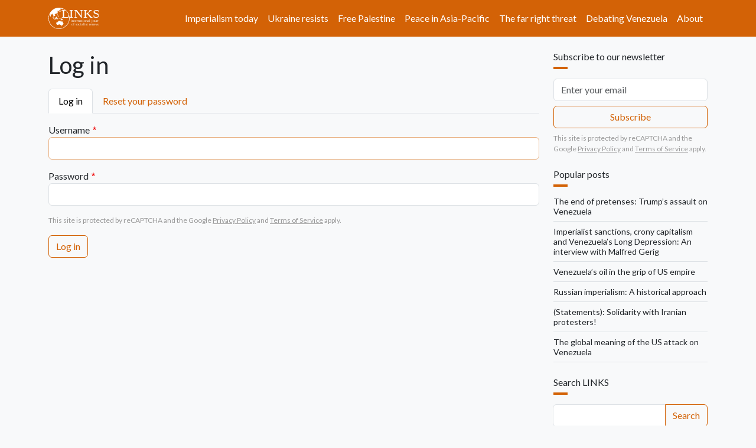

--- FILE ---
content_type: text/html; charset=utf-8
request_url: https://www.google.com/recaptcha/api2/anchor?ar=1&k=6LcikxYrAAAAAGbLP2Hv_YlYH96YosKr6j_8KfOE&co=aHR0cHM6Ly9saW5rcy5vcmcuYXU6NDQz&hl=en&v=PoyoqOPhxBO7pBk68S4YbpHZ&size=invisible&anchor-ms=20000&execute-ms=30000&cb=tgortnyds83v
body_size: 48583
content:
<!DOCTYPE HTML><html dir="ltr" lang="en"><head><meta http-equiv="Content-Type" content="text/html; charset=UTF-8">
<meta http-equiv="X-UA-Compatible" content="IE=edge">
<title>reCAPTCHA</title>
<style type="text/css">
/* cyrillic-ext */
@font-face {
  font-family: 'Roboto';
  font-style: normal;
  font-weight: 400;
  font-stretch: 100%;
  src: url(//fonts.gstatic.com/s/roboto/v48/KFO7CnqEu92Fr1ME7kSn66aGLdTylUAMa3GUBHMdazTgWw.woff2) format('woff2');
  unicode-range: U+0460-052F, U+1C80-1C8A, U+20B4, U+2DE0-2DFF, U+A640-A69F, U+FE2E-FE2F;
}
/* cyrillic */
@font-face {
  font-family: 'Roboto';
  font-style: normal;
  font-weight: 400;
  font-stretch: 100%;
  src: url(//fonts.gstatic.com/s/roboto/v48/KFO7CnqEu92Fr1ME7kSn66aGLdTylUAMa3iUBHMdazTgWw.woff2) format('woff2');
  unicode-range: U+0301, U+0400-045F, U+0490-0491, U+04B0-04B1, U+2116;
}
/* greek-ext */
@font-face {
  font-family: 'Roboto';
  font-style: normal;
  font-weight: 400;
  font-stretch: 100%;
  src: url(//fonts.gstatic.com/s/roboto/v48/KFO7CnqEu92Fr1ME7kSn66aGLdTylUAMa3CUBHMdazTgWw.woff2) format('woff2');
  unicode-range: U+1F00-1FFF;
}
/* greek */
@font-face {
  font-family: 'Roboto';
  font-style: normal;
  font-weight: 400;
  font-stretch: 100%;
  src: url(//fonts.gstatic.com/s/roboto/v48/KFO7CnqEu92Fr1ME7kSn66aGLdTylUAMa3-UBHMdazTgWw.woff2) format('woff2');
  unicode-range: U+0370-0377, U+037A-037F, U+0384-038A, U+038C, U+038E-03A1, U+03A3-03FF;
}
/* math */
@font-face {
  font-family: 'Roboto';
  font-style: normal;
  font-weight: 400;
  font-stretch: 100%;
  src: url(//fonts.gstatic.com/s/roboto/v48/KFO7CnqEu92Fr1ME7kSn66aGLdTylUAMawCUBHMdazTgWw.woff2) format('woff2');
  unicode-range: U+0302-0303, U+0305, U+0307-0308, U+0310, U+0312, U+0315, U+031A, U+0326-0327, U+032C, U+032F-0330, U+0332-0333, U+0338, U+033A, U+0346, U+034D, U+0391-03A1, U+03A3-03A9, U+03B1-03C9, U+03D1, U+03D5-03D6, U+03F0-03F1, U+03F4-03F5, U+2016-2017, U+2034-2038, U+203C, U+2040, U+2043, U+2047, U+2050, U+2057, U+205F, U+2070-2071, U+2074-208E, U+2090-209C, U+20D0-20DC, U+20E1, U+20E5-20EF, U+2100-2112, U+2114-2115, U+2117-2121, U+2123-214F, U+2190, U+2192, U+2194-21AE, U+21B0-21E5, U+21F1-21F2, U+21F4-2211, U+2213-2214, U+2216-22FF, U+2308-230B, U+2310, U+2319, U+231C-2321, U+2336-237A, U+237C, U+2395, U+239B-23B7, U+23D0, U+23DC-23E1, U+2474-2475, U+25AF, U+25B3, U+25B7, U+25BD, U+25C1, U+25CA, U+25CC, U+25FB, U+266D-266F, U+27C0-27FF, U+2900-2AFF, U+2B0E-2B11, U+2B30-2B4C, U+2BFE, U+3030, U+FF5B, U+FF5D, U+1D400-1D7FF, U+1EE00-1EEFF;
}
/* symbols */
@font-face {
  font-family: 'Roboto';
  font-style: normal;
  font-weight: 400;
  font-stretch: 100%;
  src: url(//fonts.gstatic.com/s/roboto/v48/KFO7CnqEu92Fr1ME7kSn66aGLdTylUAMaxKUBHMdazTgWw.woff2) format('woff2');
  unicode-range: U+0001-000C, U+000E-001F, U+007F-009F, U+20DD-20E0, U+20E2-20E4, U+2150-218F, U+2190, U+2192, U+2194-2199, U+21AF, U+21E6-21F0, U+21F3, U+2218-2219, U+2299, U+22C4-22C6, U+2300-243F, U+2440-244A, U+2460-24FF, U+25A0-27BF, U+2800-28FF, U+2921-2922, U+2981, U+29BF, U+29EB, U+2B00-2BFF, U+4DC0-4DFF, U+FFF9-FFFB, U+10140-1018E, U+10190-1019C, U+101A0, U+101D0-101FD, U+102E0-102FB, U+10E60-10E7E, U+1D2C0-1D2D3, U+1D2E0-1D37F, U+1F000-1F0FF, U+1F100-1F1AD, U+1F1E6-1F1FF, U+1F30D-1F30F, U+1F315, U+1F31C, U+1F31E, U+1F320-1F32C, U+1F336, U+1F378, U+1F37D, U+1F382, U+1F393-1F39F, U+1F3A7-1F3A8, U+1F3AC-1F3AF, U+1F3C2, U+1F3C4-1F3C6, U+1F3CA-1F3CE, U+1F3D4-1F3E0, U+1F3ED, U+1F3F1-1F3F3, U+1F3F5-1F3F7, U+1F408, U+1F415, U+1F41F, U+1F426, U+1F43F, U+1F441-1F442, U+1F444, U+1F446-1F449, U+1F44C-1F44E, U+1F453, U+1F46A, U+1F47D, U+1F4A3, U+1F4B0, U+1F4B3, U+1F4B9, U+1F4BB, U+1F4BF, U+1F4C8-1F4CB, U+1F4D6, U+1F4DA, U+1F4DF, U+1F4E3-1F4E6, U+1F4EA-1F4ED, U+1F4F7, U+1F4F9-1F4FB, U+1F4FD-1F4FE, U+1F503, U+1F507-1F50B, U+1F50D, U+1F512-1F513, U+1F53E-1F54A, U+1F54F-1F5FA, U+1F610, U+1F650-1F67F, U+1F687, U+1F68D, U+1F691, U+1F694, U+1F698, U+1F6AD, U+1F6B2, U+1F6B9-1F6BA, U+1F6BC, U+1F6C6-1F6CF, U+1F6D3-1F6D7, U+1F6E0-1F6EA, U+1F6F0-1F6F3, U+1F6F7-1F6FC, U+1F700-1F7FF, U+1F800-1F80B, U+1F810-1F847, U+1F850-1F859, U+1F860-1F887, U+1F890-1F8AD, U+1F8B0-1F8BB, U+1F8C0-1F8C1, U+1F900-1F90B, U+1F93B, U+1F946, U+1F984, U+1F996, U+1F9E9, U+1FA00-1FA6F, U+1FA70-1FA7C, U+1FA80-1FA89, U+1FA8F-1FAC6, U+1FACE-1FADC, U+1FADF-1FAE9, U+1FAF0-1FAF8, U+1FB00-1FBFF;
}
/* vietnamese */
@font-face {
  font-family: 'Roboto';
  font-style: normal;
  font-weight: 400;
  font-stretch: 100%;
  src: url(//fonts.gstatic.com/s/roboto/v48/KFO7CnqEu92Fr1ME7kSn66aGLdTylUAMa3OUBHMdazTgWw.woff2) format('woff2');
  unicode-range: U+0102-0103, U+0110-0111, U+0128-0129, U+0168-0169, U+01A0-01A1, U+01AF-01B0, U+0300-0301, U+0303-0304, U+0308-0309, U+0323, U+0329, U+1EA0-1EF9, U+20AB;
}
/* latin-ext */
@font-face {
  font-family: 'Roboto';
  font-style: normal;
  font-weight: 400;
  font-stretch: 100%;
  src: url(//fonts.gstatic.com/s/roboto/v48/KFO7CnqEu92Fr1ME7kSn66aGLdTylUAMa3KUBHMdazTgWw.woff2) format('woff2');
  unicode-range: U+0100-02BA, U+02BD-02C5, U+02C7-02CC, U+02CE-02D7, U+02DD-02FF, U+0304, U+0308, U+0329, U+1D00-1DBF, U+1E00-1E9F, U+1EF2-1EFF, U+2020, U+20A0-20AB, U+20AD-20C0, U+2113, U+2C60-2C7F, U+A720-A7FF;
}
/* latin */
@font-face {
  font-family: 'Roboto';
  font-style: normal;
  font-weight: 400;
  font-stretch: 100%;
  src: url(//fonts.gstatic.com/s/roboto/v48/KFO7CnqEu92Fr1ME7kSn66aGLdTylUAMa3yUBHMdazQ.woff2) format('woff2');
  unicode-range: U+0000-00FF, U+0131, U+0152-0153, U+02BB-02BC, U+02C6, U+02DA, U+02DC, U+0304, U+0308, U+0329, U+2000-206F, U+20AC, U+2122, U+2191, U+2193, U+2212, U+2215, U+FEFF, U+FFFD;
}
/* cyrillic-ext */
@font-face {
  font-family: 'Roboto';
  font-style: normal;
  font-weight: 500;
  font-stretch: 100%;
  src: url(//fonts.gstatic.com/s/roboto/v48/KFO7CnqEu92Fr1ME7kSn66aGLdTylUAMa3GUBHMdazTgWw.woff2) format('woff2');
  unicode-range: U+0460-052F, U+1C80-1C8A, U+20B4, U+2DE0-2DFF, U+A640-A69F, U+FE2E-FE2F;
}
/* cyrillic */
@font-face {
  font-family: 'Roboto';
  font-style: normal;
  font-weight: 500;
  font-stretch: 100%;
  src: url(//fonts.gstatic.com/s/roboto/v48/KFO7CnqEu92Fr1ME7kSn66aGLdTylUAMa3iUBHMdazTgWw.woff2) format('woff2');
  unicode-range: U+0301, U+0400-045F, U+0490-0491, U+04B0-04B1, U+2116;
}
/* greek-ext */
@font-face {
  font-family: 'Roboto';
  font-style: normal;
  font-weight: 500;
  font-stretch: 100%;
  src: url(//fonts.gstatic.com/s/roboto/v48/KFO7CnqEu92Fr1ME7kSn66aGLdTylUAMa3CUBHMdazTgWw.woff2) format('woff2');
  unicode-range: U+1F00-1FFF;
}
/* greek */
@font-face {
  font-family: 'Roboto';
  font-style: normal;
  font-weight: 500;
  font-stretch: 100%;
  src: url(//fonts.gstatic.com/s/roboto/v48/KFO7CnqEu92Fr1ME7kSn66aGLdTylUAMa3-UBHMdazTgWw.woff2) format('woff2');
  unicode-range: U+0370-0377, U+037A-037F, U+0384-038A, U+038C, U+038E-03A1, U+03A3-03FF;
}
/* math */
@font-face {
  font-family: 'Roboto';
  font-style: normal;
  font-weight: 500;
  font-stretch: 100%;
  src: url(//fonts.gstatic.com/s/roboto/v48/KFO7CnqEu92Fr1ME7kSn66aGLdTylUAMawCUBHMdazTgWw.woff2) format('woff2');
  unicode-range: U+0302-0303, U+0305, U+0307-0308, U+0310, U+0312, U+0315, U+031A, U+0326-0327, U+032C, U+032F-0330, U+0332-0333, U+0338, U+033A, U+0346, U+034D, U+0391-03A1, U+03A3-03A9, U+03B1-03C9, U+03D1, U+03D5-03D6, U+03F0-03F1, U+03F4-03F5, U+2016-2017, U+2034-2038, U+203C, U+2040, U+2043, U+2047, U+2050, U+2057, U+205F, U+2070-2071, U+2074-208E, U+2090-209C, U+20D0-20DC, U+20E1, U+20E5-20EF, U+2100-2112, U+2114-2115, U+2117-2121, U+2123-214F, U+2190, U+2192, U+2194-21AE, U+21B0-21E5, U+21F1-21F2, U+21F4-2211, U+2213-2214, U+2216-22FF, U+2308-230B, U+2310, U+2319, U+231C-2321, U+2336-237A, U+237C, U+2395, U+239B-23B7, U+23D0, U+23DC-23E1, U+2474-2475, U+25AF, U+25B3, U+25B7, U+25BD, U+25C1, U+25CA, U+25CC, U+25FB, U+266D-266F, U+27C0-27FF, U+2900-2AFF, U+2B0E-2B11, U+2B30-2B4C, U+2BFE, U+3030, U+FF5B, U+FF5D, U+1D400-1D7FF, U+1EE00-1EEFF;
}
/* symbols */
@font-face {
  font-family: 'Roboto';
  font-style: normal;
  font-weight: 500;
  font-stretch: 100%;
  src: url(//fonts.gstatic.com/s/roboto/v48/KFO7CnqEu92Fr1ME7kSn66aGLdTylUAMaxKUBHMdazTgWw.woff2) format('woff2');
  unicode-range: U+0001-000C, U+000E-001F, U+007F-009F, U+20DD-20E0, U+20E2-20E4, U+2150-218F, U+2190, U+2192, U+2194-2199, U+21AF, U+21E6-21F0, U+21F3, U+2218-2219, U+2299, U+22C4-22C6, U+2300-243F, U+2440-244A, U+2460-24FF, U+25A0-27BF, U+2800-28FF, U+2921-2922, U+2981, U+29BF, U+29EB, U+2B00-2BFF, U+4DC0-4DFF, U+FFF9-FFFB, U+10140-1018E, U+10190-1019C, U+101A0, U+101D0-101FD, U+102E0-102FB, U+10E60-10E7E, U+1D2C0-1D2D3, U+1D2E0-1D37F, U+1F000-1F0FF, U+1F100-1F1AD, U+1F1E6-1F1FF, U+1F30D-1F30F, U+1F315, U+1F31C, U+1F31E, U+1F320-1F32C, U+1F336, U+1F378, U+1F37D, U+1F382, U+1F393-1F39F, U+1F3A7-1F3A8, U+1F3AC-1F3AF, U+1F3C2, U+1F3C4-1F3C6, U+1F3CA-1F3CE, U+1F3D4-1F3E0, U+1F3ED, U+1F3F1-1F3F3, U+1F3F5-1F3F7, U+1F408, U+1F415, U+1F41F, U+1F426, U+1F43F, U+1F441-1F442, U+1F444, U+1F446-1F449, U+1F44C-1F44E, U+1F453, U+1F46A, U+1F47D, U+1F4A3, U+1F4B0, U+1F4B3, U+1F4B9, U+1F4BB, U+1F4BF, U+1F4C8-1F4CB, U+1F4D6, U+1F4DA, U+1F4DF, U+1F4E3-1F4E6, U+1F4EA-1F4ED, U+1F4F7, U+1F4F9-1F4FB, U+1F4FD-1F4FE, U+1F503, U+1F507-1F50B, U+1F50D, U+1F512-1F513, U+1F53E-1F54A, U+1F54F-1F5FA, U+1F610, U+1F650-1F67F, U+1F687, U+1F68D, U+1F691, U+1F694, U+1F698, U+1F6AD, U+1F6B2, U+1F6B9-1F6BA, U+1F6BC, U+1F6C6-1F6CF, U+1F6D3-1F6D7, U+1F6E0-1F6EA, U+1F6F0-1F6F3, U+1F6F7-1F6FC, U+1F700-1F7FF, U+1F800-1F80B, U+1F810-1F847, U+1F850-1F859, U+1F860-1F887, U+1F890-1F8AD, U+1F8B0-1F8BB, U+1F8C0-1F8C1, U+1F900-1F90B, U+1F93B, U+1F946, U+1F984, U+1F996, U+1F9E9, U+1FA00-1FA6F, U+1FA70-1FA7C, U+1FA80-1FA89, U+1FA8F-1FAC6, U+1FACE-1FADC, U+1FADF-1FAE9, U+1FAF0-1FAF8, U+1FB00-1FBFF;
}
/* vietnamese */
@font-face {
  font-family: 'Roboto';
  font-style: normal;
  font-weight: 500;
  font-stretch: 100%;
  src: url(//fonts.gstatic.com/s/roboto/v48/KFO7CnqEu92Fr1ME7kSn66aGLdTylUAMa3OUBHMdazTgWw.woff2) format('woff2');
  unicode-range: U+0102-0103, U+0110-0111, U+0128-0129, U+0168-0169, U+01A0-01A1, U+01AF-01B0, U+0300-0301, U+0303-0304, U+0308-0309, U+0323, U+0329, U+1EA0-1EF9, U+20AB;
}
/* latin-ext */
@font-face {
  font-family: 'Roboto';
  font-style: normal;
  font-weight: 500;
  font-stretch: 100%;
  src: url(//fonts.gstatic.com/s/roboto/v48/KFO7CnqEu92Fr1ME7kSn66aGLdTylUAMa3KUBHMdazTgWw.woff2) format('woff2');
  unicode-range: U+0100-02BA, U+02BD-02C5, U+02C7-02CC, U+02CE-02D7, U+02DD-02FF, U+0304, U+0308, U+0329, U+1D00-1DBF, U+1E00-1E9F, U+1EF2-1EFF, U+2020, U+20A0-20AB, U+20AD-20C0, U+2113, U+2C60-2C7F, U+A720-A7FF;
}
/* latin */
@font-face {
  font-family: 'Roboto';
  font-style: normal;
  font-weight: 500;
  font-stretch: 100%;
  src: url(//fonts.gstatic.com/s/roboto/v48/KFO7CnqEu92Fr1ME7kSn66aGLdTylUAMa3yUBHMdazQ.woff2) format('woff2');
  unicode-range: U+0000-00FF, U+0131, U+0152-0153, U+02BB-02BC, U+02C6, U+02DA, U+02DC, U+0304, U+0308, U+0329, U+2000-206F, U+20AC, U+2122, U+2191, U+2193, U+2212, U+2215, U+FEFF, U+FFFD;
}
/* cyrillic-ext */
@font-face {
  font-family: 'Roboto';
  font-style: normal;
  font-weight: 900;
  font-stretch: 100%;
  src: url(//fonts.gstatic.com/s/roboto/v48/KFO7CnqEu92Fr1ME7kSn66aGLdTylUAMa3GUBHMdazTgWw.woff2) format('woff2');
  unicode-range: U+0460-052F, U+1C80-1C8A, U+20B4, U+2DE0-2DFF, U+A640-A69F, U+FE2E-FE2F;
}
/* cyrillic */
@font-face {
  font-family: 'Roboto';
  font-style: normal;
  font-weight: 900;
  font-stretch: 100%;
  src: url(//fonts.gstatic.com/s/roboto/v48/KFO7CnqEu92Fr1ME7kSn66aGLdTylUAMa3iUBHMdazTgWw.woff2) format('woff2');
  unicode-range: U+0301, U+0400-045F, U+0490-0491, U+04B0-04B1, U+2116;
}
/* greek-ext */
@font-face {
  font-family: 'Roboto';
  font-style: normal;
  font-weight: 900;
  font-stretch: 100%;
  src: url(//fonts.gstatic.com/s/roboto/v48/KFO7CnqEu92Fr1ME7kSn66aGLdTylUAMa3CUBHMdazTgWw.woff2) format('woff2');
  unicode-range: U+1F00-1FFF;
}
/* greek */
@font-face {
  font-family: 'Roboto';
  font-style: normal;
  font-weight: 900;
  font-stretch: 100%;
  src: url(//fonts.gstatic.com/s/roboto/v48/KFO7CnqEu92Fr1ME7kSn66aGLdTylUAMa3-UBHMdazTgWw.woff2) format('woff2');
  unicode-range: U+0370-0377, U+037A-037F, U+0384-038A, U+038C, U+038E-03A1, U+03A3-03FF;
}
/* math */
@font-face {
  font-family: 'Roboto';
  font-style: normal;
  font-weight: 900;
  font-stretch: 100%;
  src: url(//fonts.gstatic.com/s/roboto/v48/KFO7CnqEu92Fr1ME7kSn66aGLdTylUAMawCUBHMdazTgWw.woff2) format('woff2');
  unicode-range: U+0302-0303, U+0305, U+0307-0308, U+0310, U+0312, U+0315, U+031A, U+0326-0327, U+032C, U+032F-0330, U+0332-0333, U+0338, U+033A, U+0346, U+034D, U+0391-03A1, U+03A3-03A9, U+03B1-03C9, U+03D1, U+03D5-03D6, U+03F0-03F1, U+03F4-03F5, U+2016-2017, U+2034-2038, U+203C, U+2040, U+2043, U+2047, U+2050, U+2057, U+205F, U+2070-2071, U+2074-208E, U+2090-209C, U+20D0-20DC, U+20E1, U+20E5-20EF, U+2100-2112, U+2114-2115, U+2117-2121, U+2123-214F, U+2190, U+2192, U+2194-21AE, U+21B0-21E5, U+21F1-21F2, U+21F4-2211, U+2213-2214, U+2216-22FF, U+2308-230B, U+2310, U+2319, U+231C-2321, U+2336-237A, U+237C, U+2395, U+239B-23B7, U+23D0, U+23DC-23E1, U+2474-2475, U+25AF, U+25B3, U+25B7, U+25BD, U+25C1, U+25CA, U+25CC, U+25FB, U+266D-266F, U+27C0-27FF, U+2900-2AFF, U+2B0E-2B11, U+2B30-2B4C, U+2BFE, U+3030, U+FF5B, U+FF5D, U+1D400-1D7FF, U+1EE00-1EEFF;
}
/* symbols */
@font-face {
  font-family: 'Roboto';
  font-style: normal;
  font-weight: 900;
  font-stretch: 100%;
  src: url(//fonts.gstatic.com/s/roboto/v48/KFO7CnqEu92Fr1ME7kSn66aGLdTylUAMaxKUBHMdazTgWw.woff2) format('woff2');
  unicode-range: U+0001-000C, U+000E-001F, U+007F-009F, U+20DD-20E0, U+20E2-20E4, U+2150-218F, U+2190, U+2192, U+2194-2199, U+21AF, U+21E6-21F0, U+21F3, U+2218-2219, U+2299, U+22C4-22C6, U+2300-243F, U+2440-244A, U+2460-24FF, U+25A0-27BF, U+2800-28FF, U+2921-2922, U+2981, U+29BF, U+29EB, U+2B00-2BFF, U+4DC0-4DFF, U+FFF9-FFFB, U+10140-1018E, U+10190-1019C, U+101A0, U+101D0-101FD, U+102E0-102FB, U+10E60-10E7E, U+1D2C0-1D2D3, U+1D2E0-1D37F, U+1F000-1F0FF, U+1F100-1F1AD, U+1F1E6-1F1FF, U+1F30D-1F30F, U+1F315, U+1F31C, U+1F31E, U+1F320-1F32C, U+1F336, U+1F378, U+1F37D, U+1F382, U+1F393-1F39F, U+1F3A7-1F3A8, U+1F3AC-1F3AF, U+1F3C2, U+1F3C4-1F3C6, U+1F3CA-1F3CE, U+1F3D4-1F3E0, U+1F3ED, U+1F3F1-1F3F3, U+1F3F5-1F3F7, U+1F408, U+1F415, U+1F41F, U+1F426, U+1F43F, U+1F441-1F442, U+1F444, U+1F446-1F449, U+1F44C-1F44E, U+1F453, U+1F46A, U+1F47D, U+1F4A3, U+1F4B0, U+1F4B3, U+1F4B9, U+1F4BB, U+1F4BF, U+1F4C8-1F4CB, U+1F4D6, U+1F4DA, U+1F4DF, U+1F4E3-1F4E6, U+1F4EA-1F4ED, U+1F4F7, U+1F4F9-1F4FB, U+1F4FD-1F4FE, U+1F503, U+1F507-1F50B, U+1F50D, U+1F512-1F513, U+1F53E-1F54A, U+1F54F-1F5FA, U+1F610, U+1F650-1F67F, U+1F687, U+1F68D, U+1F691, U+1F694, U+1F698, U+1F6AD, U+1F6B2, U+1F6B9-1F6BA, U+1F6BC, U+1F6C6-1F6CF, U+1F6D3-1F6D7, U+1F6E0-1F6EA, U+1F6F0-1F6F3, U+1F6F7-1F6FC, U+1F700-1F7FF, U+1F800-1F80B, U+1F810-1F847, U+1F850-1F859, U+1F860-1F887, U+1F890-1F8AD, U+1F8B0-1F8BB, U+1F8C0-1F8C1, U+1F900-1F90B, U+1F93B, U+1F946, U+1F984, U+1F996, U+1F9E9, U+1FA00-1FA6F, U+1FA70-1FA7C, U+1FA80-1FA89, U+1FA8F-1FAC6, U+1FACE-1FADC, U+1FADF-1FAE9, U+1FAF0-1FAF8, U+1FB00-1FBFF;
}
/* vietnamese */
@font-face {
  font-family: 'Roboto';
  font-style: normal;
  font-weight: 900;
  font-stretch: 100%;
  src: url(//fonts.gstatic.com/s/roboto/v48/KFO7CnqEu92Fr1ME7kSn66aGLdTylUAMa3OUBHMdazTgWw.woff2) format('woff2');
  unicode-range: U+0102-0103, U+0110-0111, U+0128-0129, U+0168-0169, U+01A0-01A1, U+01AF-01B0, U+0300-0301, U+0303-0304, U+0308-0309, U+0323, U+0329, U+1EA0-1EF9, U+20AB;
}
/* latin-ext */
@font-face {
  font-family: 'Roboto';
  font-style: normal;
  font-weight: 900;
  font-stretch: 100%;
  src: url(//fonts.gstatic.com/s/roboto/v48/KFO7CnqEu92Fr1ME7kSn66aGLdTylUAMa3KUBHMdazTgWw.woff2) format('woff2');
  unicode-range: U+0100-02BA, U+02BD-02C5, U+02C7-02CC, U+02CE-02D7, U+02DD-02FF, U+0304, U+0308, U+0329, U+1D00-1DBF, U+1E00-1E9F, U+1EF2-1EFF, U+2020, U+20A0-20AB, U+20AD-20C0, U+2113, U+2C60-2C7F, U+A720-A7FF;
}
/* latin */
@font-face {
  font-family: 'Roboto';
  font-style: normal;
  font-weight: 900;
  font-stretch: 100%;
  src: url(//fonts.gstatic.com/s/roboto/v48/KFO7CnqEu92Fr1ME7kSn66aGLdTylUAMa3yUBHMdazQ.woff2) format('woff2');
  unicode-range: U+0000-00FF, U+0131, U+0152-0153, U+02BB-02BC, U+02C6, U+02DA, U+02DC, U+0304, U+0308, U+0329, U+2000-206F, U+20AC, U+2122, U+2191, U+2193, U+2212, U+2215, U+FEFF, U+FFFD;
}

</style>
<link rel="stylesheet" type="text/css" href="https://www.gstatic.com/recaptcha/releases/PoyoqOPhxBO7pBk68S4YbpHZ/styles__ltr.css">
<script nonce="A9KuQh4HiK2jDHTHDy-LVg" type="text/javascript">window['__recaptcha_api'] = 'https://www.google.com/recaptcha/api2/';</script>
<script type="text/javascript" src="https://www.gstatic.com/recaptcha/releases/PoyoqOPhxBO7pBk68S4YbpHZ/recaptcha__en.js" nonce="A9KuQh4HiK2jDHTHDy-LVg">
      
    </script></head>
<body><div id="rc-anchor-alert" class="rc-anchor-alert"></div>
<input type="hidden" id="recaptcha-token" value="[base64]">
<script type="text/javascript" nonce="A9KuQh4HiK2jDHTHDy-LVg">
      recaptcha.anchor.Main.init("[\x22ainput\x22,[\x22bgdata\x22,\x22\x22,\[base64]/[base64]/bmV3IFpbdF0obVswXSk6Sz09Mj9uZXcgWlt0XShtWzBdLG1bMV0pOks9PTM/bmV3IFpbdF0obVswXSxtWzFdLG1bMl0pOks9PTQ/[base64]/[base64]/[base64]/[base64]/[base64]/[base64]/[base64]/[base64]/[base64]/[base64]/[base64]/[base64]/[base64]/[base64]\\u003d\\u003d\x22,\[base64]\\u003d\x22,\x22w5bCtkLCp8OjJsOCHsOvVC7CqsKAZMKJM1d8wrNOw4TDpE3DncO4w5RQwrIEZW16w67DjsOow6/Ds8OnwoHDnsK0w5Ylwoh7P8KQQMODw5nCrMK3w5/[base64]/Dn2fCncKaO8KuBxwLw6DDs8KvwpbChTZ0w7nCqMK9w6opG8OkC8OrLMO/QRF4csOvw5vCgXAifsOPaXUqUBXCp3bDu8KhBmtjw4TDsmR0wrdMJiPDmSJ0wpnDnjrCr1gddF5Cw4jCk190Z8OkwqIEwqnDjT0Lw5zCrxB+SMOnQ8KfFMOKFMOTU3rDsiF/w63ChzTDvQF1S8Ksw78XwpzDncOBR8OcP3zDr8OkXsOETsKqw5nDksKxOitHbcO5w73Ch2DCm1smwoI/ecKWwp3CpMOdHRIOT8Oxw7jDvkoSQsKhw5XCp0PDuMOXw7phdF1/wqPDnVXCosOTw7QdwprDpcKywqTDtFhSXXjCgsKfGMKEwobCosKRwrUow57Cp8KKL3rDo8KtZhDClsKTaiHCpxPCncOWcibCrzfDucK0w511M8OpXsKNDcKSHRTDsMO+V8OuPcOrWcK3wpbDm8K9VjNbw5vCn8O/CVbCpsOkMcK6LcO4wpx6wotYW8KSw4PDj8OufsO7OT3CgEnCmMO9wqsGwr1Mw4l7w4nCjEDDv2DCgyfCphTDuMONW8OowqfCtMOmwqjDoMOBw77DonY6JcOpQ2/DviYdw4bCvF1Xw6VsAVbCpxvCk3TCucONRsOCFcOKfMO6dRRkKm07wpFXDsKTw5XCnmIgw7Yow5LDlMKyTsKFw5ZYw7HDgx3CkBYDBznDj1XCpREvw6lqw5F8VGvCv8OGw4jCgMKqw4kRw7jDhMOAw7pIwogCU8OwD8OsCcKtYMOKw73CqMOrw6/[base64]/[base64]/w6vCnDRAGsO1ax7CjMK3NMOdw5Ypw4cfHGHDscKiFQvCm1d+wphhZsOBwp/[base64]/[base64]/CsMOxw5s6ZXfCjMKCQcOYNhnDsAbDvmvCjsKwKhrDjiTCrGXDh8KswqHCuXg/MV8FdQEldMKVd8KYw6LCgl3CglU3w47Cv3FmFXzDpyjDucOzwpHCgEkwcsOFwrAnw7hBwonDiMK9w50Xb8OqJQYawpVMw5bCpMKcVRYzOC4Vw61JwoMuwqLCvUTChsK8wrZ+DMKwwofCoU/CuijDmMKhaC3DnzROLjTDl8K8Qis/OjbDp8O+Cwx1YsKgw4hRKMKZw4TCoCfCiFA6w5YhNX1AwpU4Z0HCsmPCvizDiMOzw4bCpCwPHVDCjEQVw4vDgsK5XWAJP17DnEgCbMK9w4nCtkTDt1zCvMKmwrLDqCjCqU3CgMOzwo/DvsKtbsKjwqZ2HGAAQF/CtV7CpUhgw4zDucOUUSkQKcOywqzCk2jCtANMwrzDiVtVSMKxO1TCjTPCmMK8FcO4KmrDmMObbMOGY8K0w5/DrDgaOxnCt0E7wqFZwqXDjMKIZsKTR8KRPcO+w57DisO5wr5gw7ctw5/DunfDlzoWZHFJw689w7LCsRtYQEI9CylewpNoUkRIUcO8wpHCmH3CoyIvSsO6w6omwoQowqfDpcO1w40BKmnDmcOrCU3CiEoDwp5bwrDCqsKORsKbw5Rdwo/[base64]/wrdewq0Rwq5ob0FvKj/[base64]/Cl8OMeB9BGyIiX8K1bX4Sw7/CpgvDgy/[base64]/Do37Dq18SbsOjw4HDmnVHbHgfwobDvEQAwpzDr1sQOVctL8OBWQxXw4XCuGXDnMKfe8K3w4XDgWdCwqBEXW8LejrCq8Kmw79hwrXDg8OgAEoPRMKadRzCt0XDv8KHS05NR23Dm8O3PCZtJhgEw7Mbw7LDsjjDgMOoJ8O/fGjDnMOENQvDssKGBUUww6jCpFDDrMKfw4jDjMKAwqcZw5bDqcO9VwDDhVbDvm4uw5kywpPDhQYTw5bCvgjDiT1ew5LCiz1dYMODwo3CvCTDhmFJwrggw4/[base64]/CrWrDh8KLTMKpw6XCocORBsO6wrfDigNRwpVKOsOLw6tTwrdXwrHDt8Kka8KNwpRSwrg9XjXDlsO/[base64]/ClsOwOkHDpsK6enfCsMKvwq9kJnRqQwEOKB3CpsOKw67Co2TCtcKTZsKZwromwrcJS8KAw5slwrjCoMKqJcK1w6xTwr5hW8KHG8K3w7k6HsOCB8O6wpdJw6w6VCl7dGIOTMKmwp7Duy7Cj3weA0/DvsKawpjDpsK8wqnCmcKiDCQ6w6kFWsOGNlrDkcOAw4JNw5nCicOKD8OSwoTCtXACwp3Ch8Ofw7tBCAxpwqzDg8OnYi5PaUbDv8OGwpjDrDxfO8Oqw63DnsOmwrfCs8KPPxvDvXnDsMOcIcOtw6ZiURUkdEXCv0VnwqnDjnphLcO2wpPCh8OgaA43wpcMw5vDkA/DoFcnwpAqQMOHHSBDw5LDiHDDiwVeV3bCgFZBScKuPsO3wqHDgQk8woR1b8OJw4fDocKQB8K/w5/DmMKHw40Yw4wzRcO3wpHCvMK9RFpJf8KiS8OkZ8KgwqByVS9Xwqo8w5IGcg0qCgLDgmtnM8KFSjUlQl8tw7JbOcKbw6rCmMObJjc0w5QNBsOzB8OUwrEZNUbCllJqZMOuIm7DrsOeEcKQwqtHOcO3w4XDjBBDw7pBw7hKVMKiBRDCisO8EcKOwr/Dk8Oqw7shGGvDg1jCryl2wrkBwqbDlsKSW2zDlcORHXPDj8OHfMKuczPCsCQ4w5dbwr7DvzZ1GcKLKTstwrM7RsK6wqnDt0XCk2LDsgHChMOPwqTDu8KuQsOhckEdw719eU5FbcO8Z3bChcKEBsKew5UfGALDmDE5HgDDnsKCwrQ/S8KPawJWw7Qhw4AnwoZTw5fCs1jCusKWJz8iR8OdesKyX8K3a1R1wpPDhUwhw4slWijDicO/wrcXXkVvw7UNwq/CqMOxBcKkDCk0V1nChcKjFsOZbMKeLW47OGbDk8KXd8OSw5vDlhfDtHMBeXbDtgEYZ34ewp/DkTXDrTfDtR/CpsKmwpvDmMOGM8OSB8KhwqREXU1rXMKEw7LCisOpfsObFw9yLMOxwqhMw5TCvD9LwrrDtsKzwrwQw60jw5LDtAPCn1nDuRrDsMKaS8K4CR9SwpfCgHPDoi93dhrCvn/CmMOEwo7CsMOEb0U/wqfCnMK5MlXCmMO9wqpTw7tIJsKvN8KMeMKuwodmHMOJwrZbwoLDiVV5UQJUUsK8w7ZUb8KJdiQpaFU1U8OySsObwqoMw6YXwoxIWsO/N8KKMcOdVF7ChQVZwpVew4XCuMONQhRPK8K6wpAsdlDDoEnDuS7DsTFTNzXCsiATVsK9LMKlbnTCgsKlwq3CmVvDmMOOw6A5RChJw4Jvw67CpzVJw4/DmlwNIRvDqcKZBmRbw4R5wrEiw5XCozBhwojDvsKRKwA5JQpEw50jworDsyw1R8KyfDApw6/Cl8OJWcOZFEzCi8OzJMKJwoXDjsOmMSkPeHRJw5PCrTdOwozCqMOmw7nCksOIGX/Ci39oAWsHw73CiMKQLm4gwrbCgMObA0QNMMOMFRgUwqQ8w7EVQsOMw4ZIw6PCiwDCosKKEcO2AkJgNEMsWsOaw7AUb8OuwoAbwrcJWlgpwr/[base64]/[base64]/Ck8OWOTzCgsKRD8OsCF/[base64]/[base64]/FsOTw6bDqMOtwrlcwpIcwqVSZ0oiacOvwpMwOMKQwr/DvMKaw65pI8KgHyQKwpYdScK3w67DpxMvwp/DqH0Nwp0Dwp/Dt8O7w6HCscKiw6TDpVVUwpnCiBJvMTrChsKcwoRjFn0pPnnCh1zCnyh+w5VJwoLDrSAlwqTCphvDgFfCsMOjfAjDs0vDgzUbKTfCjsOqF1UOw5nCoWfDvkTCplhDw6HDvsOiwoPDpjhSw60gbcOJNsOsw5nCnsOFX8K/acOwwo3DtsKMJMOkIcKUOMOtwp7CjcOPw40KwpTDgCAlw4Jzwr0bw5QTwpPDjh7DujTDpMOxwp/DhU8WwrDDpsOYJ0xfwovDtUrCiSjCmUvDuGlSwqcJw68dwqgsAhdRGmRjEcOxA8O9wpwJw57CtV1sKgsiw5jCqMO1bsOYQxEhwqjDq8OAw5LDmcOww5kPw6LDisOIfcK6w6DDtsO7aAE9w4/CiWLCgybCokjDphTCtHbCmloud1gxw5Jpwp/Dn0xDwoHChcO1woHDjcOUw6kYwpYGNMO+woB/EEQJw5pKJcOLwolKw5M4LiAMw5QpPxPDvsOLZiZIwonDvSvDsMK+wpfCoMKNwr/Di8K8PMKiWsKSwpIYKBpnFyLCkcKMRcOURcKZPsKuwqrDvSbCrw3DtX0AR3t0R8KWWQ7Crg3DjWTDmMOVGMOGIMOpwro/VF7DtcOxw7jDo8KMJ8K0wqRrw63Dk1zCpg1SKmpDwovDqsKfw53ChsKFwogkw5x9NsK6GEHCpsKnw6Uvw7fCsGvCiXojw4PDhyJOXsK5w67CjW5IwqE9FcKBw7BRKgN1WCkdVcK2bGEocMO2wp5Xf3t7wp9Pwq3DpsO4TcO0w5bDmUPDtsKAD8K/wqVIXcKVw6Ntwq8jQ8OxeMOhR1/[base64]/DiTE1w7V8KcO1RsOpwrh9w6zDucKewrDCulBuHwPDqHx7E8O2w5XDoDglD8OkSsK5wq/DkDhQcUHClcKgCR7DnDZ8IcKfw5LDicKdfRDDkmLChMKBOMOZGErDo8OGP8OcwoPDvQdQwr/[base64]/Do8KGM8Kpw7U5wo0kwqLDrR/Cn1MvTGAuT8OEw64KPcOhw5rCi8Kiw4tgS21jw6PDoAnCqsKCWldOF1XCthrDhwEAQ3Yrw43DqXMGeMKPRsK2BgTCjsOTw7/[base64]/ChFJ+I8KpwqplTHfCoQl4w7HDjz7DjsK1WsKiIsK/M8OBw4AHwoXCs8OOJ8OTwoHCq8OCDng5woM9wqLDm8OZasO3wr5UwoDDlcKTwp4TWFHCicKResOzScONZHxuw6FeXUgRwrHDtMKewqBWZsKnM8OVN8Kjwp/Dt3LCt2Zzw4TCqcKow5HDt3nCpWgDw7sVR3nCsAx3SMKcw5x5w43DosK6ZiUnHcO2I8OswrHDpcKWw5XCjcOtLzzDuMOtW8KVw4TDhgvCusKNP1JywqMRwqnDgcKAw78tScKQZUrDrMKRw4vCtkfDoMOIdMOTwoxiNT0CBwNRJQ8EwojDvMKyTwpew7/Dk20Dwpt0FMKKw4bCmMOfw6rCslssQSQMbRxSF0lZw6PDnSYNCcKSwoMMw7TDpkkgV8ORVMOPeMKfwrPCoMO9W0dwQBvDhUU2NMOfJ3LChy0RwpbCtMOrTsKhwqDDqS/DpsOqwqJuwpA8eMKywqXCjsOnw4xrwo3DjsK9wp7CgDrCqmjDqHTCkcKcwovDn0LDk8Omwp3DocKUOWcDw6R+wqN4bsODNyHDisK9WSDDqMOqGljCmQfDv8K6BsOjRWcJwo7DqU80w7MLwrgQwpTClj/[base64]/eMKeRsOcwq0wABXDhnXDrTYhwpl0woQ+Ik8ZCcKFIsO/KsOjc8O+SsOxwq3Cg3PDpsKnwq8wQcOoEsK/wpsnDMK3eMOuwq/DlSYMwoM8EzzCmcKsYMOLHsOJwqxaw5jCl8OjYitQdcOFNsO/ScOTDlVDacKdw6/CgAjDk8K4wrV+CMKSOkNqecO4wovCgMOCE8O6w5cxNcOIw6ooZU7Cj27DtcO9wrV/QMOxw5oxEl1vwoYkUMKDE8OewrIzVcK4NREAwp/CusK1wrRfw6TDusKeGmbChmjCtUkTAMKJw6Nzw7HCsVNgdWQwLW8swpkkeENPfMOgOEoUHX7CkcKRLMKMwoLDosOxw6XDiiR9EcOVwofDhw0ZNcOqw450L1jCthxCSE0bw6fDtsOKw5TDhF7DvHBmMsKuA1lBwrnCsGl9wojCpzzCjDUzwpjDtR1OI2XDhkhQwo/Dsn7CqcKawo4CQMK0wo8ZBwfDgWHDq39KcMKXw5lpAMO/PFJLAhZfUUvCiEkZZ8OIPcKqwrQncjQRw7dtw5HCmWl4VcOINcK2VAnDgRdUcsOjw53CtsOKEsOzw4R5w4XDrTo3ZVQpG8OPPF7Cv8OBw5UcMsOawo4aMVJlw7bDhMOswoTDkcKIA8Kuw512dMKIwrjDmQ3Cr8KdIMK/[base64]/wqswKyJMMGs/[base64]/ChEjDscO9wqVwBMO7wpkbSMKQbsOibcONMG/CvgTDpMKzBUjDtcKtGhUqVcKndCBGRcO+DCHDpsKHw78Rw4zDl8K+wrUowqkDwo/DvHPDoFvCsMKJOsKWViHCpsKuVGfCpsKBdcOFwqw3wqBGa0lGwrkIIlvCpMO4w5XCvm1hwpMCZMOPFsO4DMKzwrc9M1RNw53DjMKxAMK/w7nCqMOXe1ZLYMKRw5vDosKfw7XClsKEGkDClcOxw53CrQnDlTLDmiM3eg/DoMKfwq0pAMKxw7x7P8OjacOJw6EbVG3CoSrCv0XDlUrDqsObGSvDhh8jw5vCsDrDucOxLH5Pw7TCnMOmw798w7NoVGt0dkRML8KQw5J2w7YPw7zCoARCw5Uqw4tPwr0VwrfCqsK+IMO7G35kGsKvwoR/EcOZw7fDu8OYw5VGKsO6wqpBEANwacOMUh/CtsKfwqZLw7B6w5DCvsOLJsKNM1PDjcOjw6skHsOOST8FJMKIACM3Om9nWMKXT07CrU3CgSVLVkbCoXRtwqtpwrIFw6zCncKTw7TCr8KIaMK3ME/DkQzDkA0NesKRaMKuEBw+wrHCuDdQZ8K6w6tLwopywrd/wrg0w6nDp8OYM8KnW8OnMncBwrQ7w5wZw4TClm01SCjDvBtHYUdrw4E5OzUiw5VNf1zCrcKbVzRnJ0w2wqHCkDpyIcO9w6NTwofCsMOqKhY1w6fDvRFIw5Y0MG/CnF1MNMO3w5dvwrnDrMONUMO7GCLDp2tIwrfCq8K2QF9ewp7CpWgTw4LCiVnDrsKYwr0XIMKHwqtHT8OfERfDsTVjwphPw4gOwqHCimjCiMKPOknDqzbDmBzDti/Cm1x0wqMhUXrCik7CgQUkBsKCwrjDtsKsAS3CuU1yw5DDksOjwot+CnzDkcKuY8KQfsOcwoZNJT3Ct8KGVRjDmsKLBGhAQsKsw7bChBbCpcK8w5LCmj7Cvxsbw5/DtcKqSMKWw5bCo8Khw7vCkRrDkDQpFMOwMV/CpU7DlFEHIsOdACEaw7lkODNzC8OgwovCnMOlRsOvwonDrloDwogbwqPClSTDoMOFwooxw5PDpA/DlRfDl1pSR8OgPmTCrQDDiWzDq8O1w6E0w4fCnMOGFjzDrjtiwqJIUMKHPU3DuC8ERHbDrcKGdn54w7ZDw7t8woEPwqZ2YsK7EsKSw4xBw5c/LcKHL8OdwrsmwqLDm1QBwqprwr/[base64]/DvVXCpSHCl8KywrbCjzDDhMKLbsK4w4TCsmkNOMK6wq1hc8OhbzJqYMKHw7oxwp5bw6DDm2AfwpvDnCppQlEeAcO+LRMYMHrDs09SSxkIOycjfzrDgyrDkAHCmxLDqcKVHSPDpXPDgEhYw67DvwU9wpk/wp/DpnbDtXN2VFHDu3UowpbDmEbDqMOWJHDDpjdOwpBkakHDhcKfwq1jw4PCklU3XyJKwrQdd8KOB0fCt8K1wqEvMsODEcKlw5ddwpFWw70dw4rDncKpDRvCuT/CrMOrd8KSw70Jw4nCk8OZwqjDjwbCh0fDtT01LsKnwrQmwqMKw4NGZcOJcsOOwqrDosK1dyrCkVXDtcOmw7vCpmDDscKhwoJawphuwqknwolsTMOcGVPCmMOwaW14L8K3w4JBfEEcw6QzworDjVZYe8O/wocJw6AvEMOhWsKpwpPDsMKeRE/DpH/CpQPCgMO9EMKrwp8uTiTCr0bCucObwoTCsMKjw43CmEvCg8O6wqvDtsOLwqbClcOnQcKrfGgPNTjCtcOrw4XDtUBrWwlHQsODPEQgwrHDnR7DkcOcwojDocOow7LDv0PClwARw4vCnBbDlHULw4HCusK/VMKhw7fDrMOxw6owwohEw5HClVwnw4dHw7l0e8KVw6HDhsOOK8K8wrLChxTDu8KJwobChsO1VlPCqcOPw6kHw55gw58vw5gRw5DDoFLCv8Kqw4zDh8K/w67Ds8Oew41Dw7vDlgXDuFUcwp/[base64]/ChnHDgcKBVjrCj8KswoHCocKEI8KMw5zDrcOqw5bCmU/ClD4LwoDCl8Odwrg8w7otw6/CtMK4wqRgXcK5KcO5S8K9w6PDi1YoZE4rw4fCoysuwrLCrsO2wplmFcOjw7kOw7/CuMK5w4V8woppawoGcsOUw69/wro4WVvDtsOaLF0hwqgdC2DCvcO/w75zf8K5wpPDnEU5wrNcwrTCrU3DkTxlw7jDvEBvLm0yBX5dAsK+wqIUw59sc8O4w7E0wrtCIQjClMKhw7J/w7BCDcONw7PDlhwfwpnDuSDDi2cOYGVrw6AAQMK8AsKgw5Muw7IpL8K4w4zCrETChGnDtMOEw7rCgcK6di7DknHCoRwpw7AOw7hQaTklwo7DjcK7Ckl1VMOHw6JQNl0sw4FmOjbCr0FqVMOAw5cgwrtHesO5d8KoSCszw4nCrg1XDjkNecOlw6s/b8KMwpLCkkYpwonCoMOaw79twptLwr/[base64]/w69GQ005E8Kuw6ABE8Ksw5TDq8OTA8KzfxduwrPDl3bDhsO+HybCsMOeXUUqw6jDtWDDrUvDj3EWwrtPwrYHw4lDwpXCoB7Dpy7Ckhdlw6tjwrsWw5PCncKwwrLCg8KjO0/DocKtTz4SwrNywpxdw5FOw5FRaWt1w6LCkcOWw53CsMOCwqlBcRV0w5FNIErCrsOUwr/DssKzwqwaw6E7AFIWCydobUdWw4MSwrLChsKBwrjCgwnDjcK+wr3Dm388w5Nsw5Atw4DDliDCnMOQw6XCusOlw63CvwA9aMKkV8KCw4BXfMKJwoLDr8OUNMOPccKdwoLCoVUpw5dww6PDhMKdBsOrEWvCo8OXwpBrw6vDqcKjw6/DnCdHw6jDnMOwwpEawrjDgQ1PwqxhCcOBwobDscKDJFjDuMKzwpVIGcKsJsOfw4bCmEjDhCxtwqrDrngnw6hbBcObwqkaEcOtWMOdMxRdw745FMOWbMKFaMKTbcK5JcK9PxMQwoVMwoDDnsOjwpXCuMKfHsOubsO/VsOcwqrCmgU6F8O1YsKdFcKvwqwuw5DDrGXCpwpSwoFQMHHDj3pbRVjCj8Kjw6AbwqYQD8OdXcKow5XCjcKQKEbDhsOgVsOpQgteFsKNRwRjXcOUw4YWw4fDrkTDgjvDlR9sL30/c8KDwrLCqcKnbn/DoMK1e8O7JMO+wq7DuwwpSz5nw4zDnsObwr4fw4/[base64]/CniluRhfCncKYw6kqwrcsfcOawqRUwr/Co8Oww6IuworDisKuwr7CtlrCgB4kwqLClQjCkRBBaUYyLVUFwok/YcOiwrlmw6lBwrXDhzLDg3xiAzBMw7HCjsOwHwMqwqrDnMKsw5jCpcOePzTDr8KTUFTCuwTDmkTDlsO/w7TDtAclwq0hcB9LP8K/C3LDkXR4XmbDoMKawoPDjMKeWjnDnsO3w5QuO8K1w4HDvsOuw4XClsOqVsOCwqdEwrIiwrbCj8K0wpTCucKRwqDDvcOTw4jCugEkUj7Cn8OxHMKmL0hywoRUwpTCssKsw6zDiB/CncKbwqbDuQtLKks/J1PCvH3Dh8OYw5xBwrY0JcKowqHCmsO1w4Qkw55/w44dwq1+wqRfBcOhI8KuDMOeYMKkw7IdKcOiUsO/wqLDiS3CssOWO37Ct8KzwoNmwoRCcnVWdQvDqWJRwq3Ct8OKZ38Wwo3Cg3LDrn8LUMKwAEcqSGYGD8KmJk9oPMOzFsOxYlvDucOzYVrDvMKRwowOWW3CsMO/wpPDsUvCtGjDhFwNw5vCnMKaccOcZ8K/InDDpsOJPcO6woXCuEnClxNYw6HCksKow6jDhnXDjwbChcOWM8KdQxJBNsKWwpbDmsKBw4Y/[base64]/[base64]/CtxdoRcK7w6Q3IcK3acKGwpYHwp9+wpoaw4jCtHnDocOuO8KEDsOwBn/CqsKlwqN2EWLDm0Nuw6Ziw7fDlis1w60/[base64]/DqGUCwr92wrvDi1pyLsKBw7zDk8O0McOqw7lOA3QpOcOXwpHChTfDizHCicOYYENXw7kcwpl1VMKpdDLDlsKNw5vCtxDCkxRSw4jDllvDqyTCjBtNwpTDusOmwqlYw7wKacK7LWXCqsKzP8OuwovCtzoywpzDqsOAA2oHVsO/KX9NTsOefFrDmMKWwoTDqWVPBkoDw4XCoMOYw6pywq/DonjCsjRLw7LCvwdiwp0kaBMFQETCocKxw7zDq8KSwqwxRyjClD4Uwr0wF8KtQ8OnwpLCjCgXdDTCuUvDmFM3w40dw63DrCVSfk9HKsOOw7pmw5FkwoIow77DoxLCiCfCosKwwo/DmBIdaMKzw4DCjjB+d8Otw5rCs8KRwrHDmjjCohZeC8OjT8K3ZsKAw6fDscOfCUN+w6fChMOLKXY0GsKlJifCgVUMwolUdQxuMsOxQHvDoXvCgMOAOMOTfjLCqldzb8KyWsOTw4nCjnQ2IsOQwoDDtsKBw6nCi2ZSw7R/[base64]/CvFgzcFbDohrDgMKSA8KUWwNAwpcFJmLCrHRcwpdvw5bDqMKvLl/Cs1TDpMKoSMKPX8ONw6wrasO+DMKHTGDDhQNaKcOuwrHCnS8Ww5HDpcObSMK2dsKgMnVTw7tZw49Xw4cnDiwPe2HCsQjCl8OxAA9Kw5PCl8OMwq/Chhx2w58rwq/DgCjDlngsw57CpsOfIsO/IsKDw7ZBJcKTwp05wpPCosK2bDAFUcKqNsO4w6/[base64]/CkMK8CGpLwpHDpMKlwo7DgWDCmy5Zw4AkV8KmI8KcSR5NwpjCvVLCm8O+MGDCtWVRwpDCocKowrAUecORWX7Ch8KXGWDCqnFTV8O7FsKCwozDgMK/a8KDPsO7Fklww6zCiMKnw4DDhMKQLXvDkMOkw50vesKdwqPCtcKnwoFTSTjCjMKEURdkVFbDlMOJw7PDlcKpTG08KsOEGsOJwpsewoIAZ17DrcOow6Y1wpHClDnDv23DrMKHesK7YVkdJsOHwqZVwpjDhnTDt8OOY8O7cwTDisKuXMOgw5o6fhccAGZzQ8ONTl/CssKYc8OEwr3DrMO6GMKHwqVgwpDDncOaw4c2wo8yJsO0LCp0w69aSsOEw5NPwo4/wobDncKlwofCoVPCkcKIc8OANHRebE5RXsOJS8OBwo1cworDj8KpwqbCncKowo/CmXl5ZxYgNBhFPSFhw5/Cg8KpAsOeWRzDoHjDlMO7wqvDpwbDkcKawqNQLjHDqAE2wo90ZsOWwr4cwq9ZLRHDr8OlL8KswoVjbR0nw6TCkMKQBQjClMOaw6/[base64]/DrcOsfsOMGj3DvhQUHUjDqF3Cu8OsScOMHDkTUFHDkMONwrbDghDCsjk3wq/CnSDClcKSw7TDlsO5MMObw5rDhsKnUxAaEMKyw5DDl15tw7jDiEnCsMK0MkTCtnZJbzwUw5nCkn3CtsKVwqbCj1hRwocEw4VXwqxhem/DlBnDmMKQw7fCqMK0BMKMH1Z+UGvDn8KfAkrDuA4Ow5jCpXQcwos/BWY/Ag5RwrDCl8OUIREuw43Cqnliw7JYwpzCtsOxUADDtsK2wrfCo2DDiRtxw4XCsMKXDsKfwrnCvMOTwpR2wo9QN8OrIMKsGsORwq/CscKvw7XDh3PCrwrCqsKoSMKEw6/CucKOfcOjwqQHZTLCnzXCnmtVwoTCpxB4w4nDhcKWd8O3dcKXayHDhW7DjcO6DMOSw5Jow4jCr8OIwpHDuwZrP8OqDAHCmWTClgPCn0zDuCw/wrkARsKrw4LDmsOvwr1YNxDDpmVGMQbDpsOhZ8KEXRtFw7MoAcOhMcOvwqrClMO5JCbDosKGwpfDkwRvw6LCocOtNMOsUMOdEhzDsMOzKcO/cw0fw4MxwqzCm8OXCMOsH8KewqvCjyTCtVErw57DvhrDrD9GwqvCqEosw4ZQQkFNw7sdw4drGlvDixLDpcKlwrfCtU3CjMKIDcKxHnxnPMKbH8OtwqnDsHvCi8ONMMK7Mj/[base64]/[base64]/DpmbDrsK3WHLCgnstIMKTw75zw5DCtR3DkcOoDl/Dp13DicKqQ8KiOsK/w57CjV46wrgLwoESVcKywroJw63Dp3fDuMOoMzfCt1oYRcO+AXzCmAQ4E2ZERMKrwoDCrsO4woMgIl/[base64]/[base64]/CgU9Ww4cOTD/Cpj/[base64]/w5/DrxHDkcKVwpvCkzLCvUEobTxtw7bDswvDtx59BMOJUMKqw4E1MsOOw6jCsMKKMMOdKE9+Ml8RS8KAacKEwq5hLGLCvcOswqUVNDoIw6IkX0rCrDfDjW0VwpLDmsKCPCjClDwFRMOwG8Ozw6HDjAUVw6plw7rCgzlIDsOOwo/[base64]/DiCdAwqbDsm8Hw5B8w4jCpcOuDRXClsOqw7Z0wqPDmHItVUnCsX3CpsOww4XCg8KZS8Ktw6ZoR8Oaw6TCjsKvXAnDtnvCi0BswpvDpV3CssKOBBd9elrDlMO5G8KecDXDgSbDosO/[base64]/Dh8K/dcOiw5rCiFFzwqbCgWTCiMOJJsKXBcKewolADsOjHMKsw4lzRMOmw63CqsK9Yxk+wqhCJMOgwrdtw69RwqPDlzvCv37CoMKSwrHCn8K0wpTCmwLCqcKWw7HCt8OjQsOSYkIyDF1vC3jDi2Mmw6bDvVnCgsOQdi08bsKBehPDpD/CuXfDssKLPsKFLB7CqMKxTQTCrMOlIsO5T0/ChEjDhCXCtU9fecKiwqdQw77CgMKRw6fCn1HCt25jFAx/HUJ4ccKUMR5bw4/DlsKZLzEYGcOqJn1NwonDkMKfwqNFwpbCvXrCqRrDhsKSBH3Cl3E/EzFVCm4pw4Mow5HCrGDChcOywrfDonMEwqbCrm0iw5zCsA8ADgzCimDDl8Onw5Vyw4LCmMOLw5LDjMK3w5FYbyozIMKvN1QEw4jCusOmZcOMAsO4CsKowqnCixY9L8OCKMOtwo1Mw5/DnjzDgxDDo8KGw6vCrnZCEcKdE1hSBALCr8O1wrwSw4nCuMKGDHXCmyQzI8O+w5N+w79owoM5wr3Cu8OIMl3DhsKNw6nCu2fCjsO6QcOCwo0zw6PDnEPDq8KlNsKLGUxXNMOBwoHDumUUR8KVZMOOwqFbRsO6ey8+MsO2I8OYw4HDmmNCKmY/[base64]/ZTTDtQ7CrMKkw7pPYVnDtMOiwr8xYMOxwrLDr8KeQMO7woXCgyIBwojCj21tJMOSwrXCtMOTM8KzDcOMw4UMKsOew4dBTsK/w6DDsTnDgsKGcFfDo8K8RsKnbMO7w5TDlsKUXxzDtMK9wpXCqsOdcMKnwqjDosOZw59wwp07ATdFw4BLdlxtVy3DjVfDusOaJcKFVMKJw502BMOHFsOLw4JSwq3Ci8KIw5bDrgvCtcObV8KpPhRGfz/[base64]/[base64]/[base64]/CuxxZw5glwofDnH4xT8OrTnhpwqQGU8Ocw7AwwoJdBMOvcMOqw6UjBQrDqH/DrsKJI8K4CMOQF8KDw6jDlMKbwqM/w4HCr3kHw6/DlSzCtGlGw6QRNsKNISHCgcOTw4DDrsO/VcKiWMKLH1gxw65+wokID8OWw7XDj3PDqjVXKsKIJ8K9wq/[base64]/DiwfCkmvChcOhwqjDkUrDgnPDiMKqCWpWw7/DncK/woXDusO7TsKbw6sVSCHCnR07wp/[base64]/DtcKlMcKfNBRNVsKVQzsqa8O4MsONe8O2b8KBwoTDiz/ChcKQwoHCjnHCuy1ZKRjCthBJw7Euw6BhwqHCuTHDsB/DkMKoEsOSwoZlwozDlcKHw6TDj2RobsKQe8KPw4DCosOjATNrO3nChXESwr3CqmJ1w7bClBfCp0tXwoApG1/DiMO/[base64]/DpCN1DggVw7sKIHLDkgA4GCrCkHZNwoV4wqhEG8OxPMOkwpHDs8O/SsKZw5dgD3MXOsKIw73DlsKxw7t5w6wJw6rDgsKRHcOMw4sKZMKcwoI8wqrCosOPw5NbIMKRKsO+WsOfw51bw5ZVw5BZw7PCjg8Tw7XCg8KCw61jBcK5AgbCmcKrfyDCglrDvMO/[base64]/DkTjDo8OywqwWYcOgwoInZMK/[base64]/Cilhw4MVwr5/[base64]/ChCE4I2xvVlfDv8OHQsO7HcKNJ8KbwrASJUR+BW3DgSPCsVJewqzDkH1GVMK+wrjCjcKOwrtowooyw5vDh8KtwpbCo8KXP8K3w5nDvMOEwpA+M2vCtcKpw6jDv8O5Kn/DlMKDwpXDgsK9DgDDvjwHwqdXN8KCwpLDtxlow6kJScOkV1oqUXd6wrnDlUIoKMOsacKeel8/UEZNH8Ouw5XCr8KwXMKZIRxLAHTCoyAPRDDCo8KGwpTCpkDDsCXDt8OVwprDtSfDiyzCq8OwDsOlZcKDw5vCi8OKL8K4XMOyw6PDgAXCpU/CvkkWw4fDjsO1DS9KwqfDox52w7gjw6pwwr91AmotwodRw5lzQzoRVFrDg2nCmcO9dyE3woQLXhLCplsQYcKIGMOFw6XCoBXCnsK8w7bCj8OgXsObSiTDgndew6/DpGHDpsOaw6Ybwo7Dk8KFEDzCrTxlwoTDjyBGcE7DicOawrtZw6PDkRpBEcKGw6RxwpDCjMKiw6PCqmwIw5TCpcK1wqF1wopfDMO/w5HDs8KkPcObIsKzwqfCkMKOw7Jbw6rCncKsw7lJVsKzSsOuLcO9w5TCgG3Cn8OUISXDtlLDpWhPw5/CocKMBcKkwpM5wqFpYWI9wrgjJ8KkwpINMWE1wqcCwrnDkEjCsMKRC3lCw5jCsRdrG8O1w6XDnsKEwqLDvlzDv8KDZBhBwq3DtUAtOcOSwqoEwonCscOYw6N/[base64]/Dg8KKSMO8w586f8KwIsKUA8OQZWYNw7cTBMOrDETDh2bDnVvCpMOmNBfChk7CssOPwo3DnGbCiMOlwrEyJH46w7dBw4sFwobCmMK4TMKICcKeJyPCrMKtU8OeSj1Twq3DlMK6wrnCpMK3w57Dh8K3w6Vxwo/Ct8OpScO1EsOew4ZXwrcVwql7F3vDlsOiUcOCw6xJw609wpcRAQtkwo1mw7FbVMOxFGsdwq7DrcO/wq/DpMO/PFrDqBPDgQnDpnDCpsKhKcOYDy/DlMOhBcKew5NjEyHDoVvDpwbCmC0dwrfCkDwfwrLCisK9wq9Hw7pTBXXDlcK5woEKDWs8UcKjwojDk8KGPsOAHcK3wr1gNsOfw5TDm8KpFEdkw4jCqitwfRVNw5PCkcOQMMO+dgrCqlpowoQRP0zCocOlw6xHYTZEBMOyw4sVXMOWN8Odwp01w5J1QmTCmXIAw5/CsMOsKT18w7gYw7I2UsKEwqDCpHPDucKdW8Ogwr3DtQJKd0HDvcK2wrXCvGnDtGk8wopyNXfDnMOewpE7WcONLcK3I2BMw4rDgWo4w4plUW3DuMOTBnVqwrVIw4bCvcOBw7Udwq/DscObScKhw6UxYRxCGAhXYsO3YsOvwo4CwpNZwqpCTcKsUWxPVx5Dw7nCqWvDrsOgVRQWeDoww7/Cmh5aXUgSJ1zDkH7CsAEUJFcWwqDDpGnCgzkccDkPC240JcOuw6YpW1DCqsKIwod0wrAqRsKcH8KlMkFsLMOEw59Fwq19woPCqMOfEcOiLlDDocKpJcK1wrfCjQB3w5fCrBHCnTjDosOLw6HDkcKUw54Pw642Lhwawo4BJAZmwpnDocOUNsK1wo/CvsKPw6E5MMKyHBwAw7l1AcKFw6Mww6drUcKDw4B2w7YGwprCvcOMGSnCjSrDn8O+w6DCilVIWMOGw73DmCsSG1DDgDYKwrFsV8OCw51fAVLDrcO9D08sw4FSUcO/w67CmsK/UMK4ZMKuw53DjsO9QlJFw6sHRsK4N8O8wrbDvivCh8Omw6nDqwJWbsKfPgrCmF0Swrl2Kmpbwq/CjWxvw4nDrsOyw5Q5fMKWwoHDhcOlOsOXw4DCisOSw63Cv2nCrXRzG2jDqMO/Vl0twr7DsMK1woBJw7/DtsKQwqrCi3gUXH4wwr45wpjCswInw40bw44Jw7TDicORUsKeecOlwrnCnMKjwq3Cs1Fzw7DCtcOzVzQDOcKmITrDoTHClCbCn8KECsKww4TDm8OzU0rClMK9w5wLGsK4w57DukvCssKVFXfDrEPCiA3Dmk7DicKEw5xTw6/CrhrCiENfwpYrw5hyCcK3JcOZwq9ewo5Iwp3CqQPDm3Udw7bDpxvClEHDugQMwobDqMKdw7xZCz7DvgrCksOtw584w43DuMKTwonCkU3CqcOXwp7DjsOLw6gLEAHDtmnDnFBbI1LDrh8vw607wpbCjyPCrB3CqsKrwo7Cu3wHwpTCscKQwo4/RMO1wpJALGvDr084R8Kqw7AUw5/[base64]/[base64]/CoyQNYgfDpcOjw6J3VMOrwrzDmlrDicOHXzDCgU50wrnDt8Okw7gUwr4SacKZCGBIWMOSwqYBV8OiSsOnwoHCvsOow6nCoDBGJ8ORMcK/QgHCsmZKw5o0wqwcTMOTwp7ChyLChjltG8K1bMO+wodKOzUvLC93dsOew5DDkyzDrsKCw47CoAwjejU1XUtNw7cLwp/DsCx1w5fDgjzDsxDDhcOEBMOgHMOWwqFEUyXDh8Kpd1nDnsOCwobDvxHDqAAvwqbCow4qwrvCvwPDmMORwpFkwozClMKDw5FYwp1Tw7hRw4kpd8OqCsObPH7DvsK/[base64]/[base64]/DlMOiIxgRL8OKwqVow6Rnw6PClBghw7V+P8KDbTjCscKzEMO9XDzCiD/DuRAdOSwTLsOpGMO9w6o/w65dQMOlwrrCj0svPXDDl8K4woF/PsO6RE7DqMOYw4XCt8KmwqAawq85dCRBU3bDjxvCnmPCk0fDjMKVc8OYSMO4DmrDjsOMSBbDvXVjYQPDv8KUE8OxwpoJFV0KYMO0QMKBwoElUsK6w5/DlE8jGhjCixFOwqAzwq7ClgjDpnk\\u003d\x22],null,[\x22conf\x22,null,\x226LcikxYrAAAAAGbLP2Hv_YlYH96YosKr6j_8KfOE\x22,0,null,null,null,1,[2,16,21,125,63,73,95,87,41,43,42,83,102,105,109,121],[1017145,652],0,null,null,null,null,0,null,0,null,700,1,null,0,\[base64]/76lBhnEnQkZnOKMAhk\\u003d\x22,0,0,null,null,1,null,0,0,null,null,null,0],\x22https://links.org.au:443\x22,null,[3,1,1],null,null,null,1,3600,[\x22https://www.google.com/intl/en/policies/privacy/\x22,\x22https://www.google.com/intl/en/policies/terms/\x22],\x22HDq9ysKTGYFIT3yiklAv7+vcuUmIJlBJevlNxj8Jykg\\u003d\x22,1,0,null,1,1768722612847,0,0,[168,215,78,130,79],null,[115,11,88],\x22RC-_UNWvggfH7lnzw\x22,null,null,null,null,null,\x220dAFcWeA4DFOirtAtvckufrTDVvDuK31mSbXqjYuW1_fkxsOOweyYj7efohvUytc_wwu9P_C_qrCaXdwOb2B9P9wdxAiW4GxmknQ\x22,1768805412865]");
    </script></body></html>